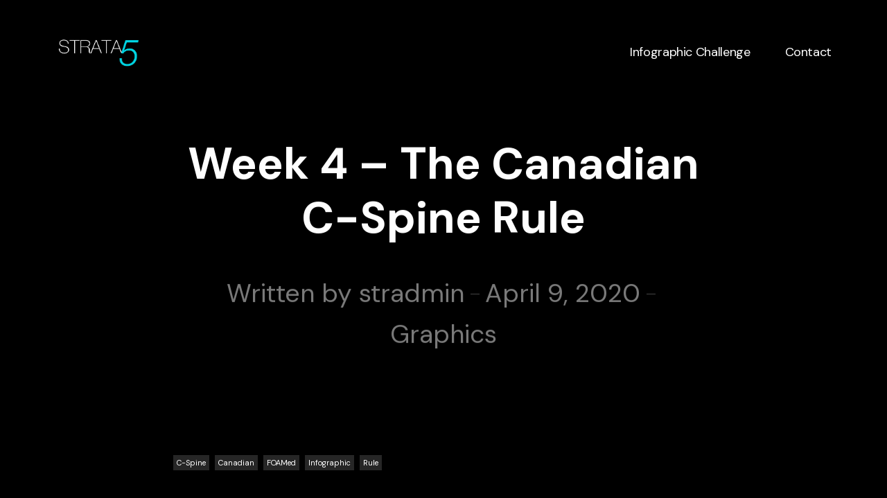

--- FILE ---
content_type: text/html; charset=UTF-8
request_url: https://www.strata5.co.uk/week-4-the-canadian-c-spine-rule/
body_size: 9913
content:
<!doctype html><html lang="en-GB"><head> <!-- DEFAULT META TAGS --><meta charset="UTF-8" /><meta name="viewport" content="width=device-width, initial-scale=1.0" /><link media="all" href="https://www.strata5.co.uk/wp-content/cache/autoptimize/css/autoptimize_316a08613fddf9cdc3d471dee59a74a1.css" rel="stylesheet"><title>Week 4 &#8211; The Canadian C-Spine Rule &#8211; Strata5</title><meta name='robots' content='max-image-preview:large' /><meta property="og:title" content="Week 4 &#8211; The Canadian C-Spine Rule - Strata5" /><meta property="og:type" content="website" /><meta property="og:url" content="https://www.strata5.co.uk/week-4-the-canadian-c-spine-rule/" /><meta property="og:image" content="https://www.strata5.co.uk/wp-content/uploads/2018/04/Canadian-C-Spine_v5-01.jpg" /><meta property="og:image:width" content="1000" /><meta property="og:image:height" content="1414" /><link rel='dns-prefetch' href='//use.fontawesome.com' /><link rel='dns-prefetch' href='//fonts.googleapis.com' /><link rel="alternate" type="application/rss+xml" title="Strata5 &raquo; Feed" href="https://www.strata5.co.uk/feed/" /><link rel="alternate" type="application/rss+xml" title="Strata5 &raquo; Comments Feed" href="https://www.strata5.co.uk/comments/feed/" /><link rel="alternate" type="application/rss+xml" title="Strata5 &raquo; Week 4 &#8211; The Canadian C-Spine Rule Comments Feed" href="https://www.strata5.co.uk/week-4-the-canadian-c-spine-rule/feed/" /><link rel="alternate" title="oEmbed (JSON)" type="application/json+oembed" href="https://www.strata5.co.uk/wp-json/oembed/1.0/embed?url=https%3A%2F%2Fwww.strata5.co.uk%2Fweek-4-the-canadian-c-spine-rule%2F" /><link rel="alternate" title="oEmbed (XML)" type="text/xml+oembed" href="https://www.strata5.co.uk/wp-json/oembed/1.0/embed?url=https%3A%2F%2Fwww.strata5.co.uk%2Fweek-4-the-canadian-c-spine-rule%2F&#038;format=xml" /> <!-- This site uses the Google Analytics by ExactMetrics plugin v8.11.1 - Using Analytics tracking - https://www.exactmetrics.com/ --> <script src="//www.googletagmanager.com/gtag/js?id=G-NWYN03DGC6"  data-cfasync="false" data-wpfc-render="false" type="text/javascript" async></script> <script data-cfasync="false" data-wpfc-render="false" type="text/javascript">var em_version='8.11.1';var em_track_user=true;var em_no_track_reason='';var ExactMetricsDefaultLocations={"page_location":"https:\/\/www.strata5.co.uk\/week-4-the-canadian-c-spine-rule\/"};if(typeof ExactMetricsPrivacyGuardFilter==='function'){var ExactMetricsLocations=(typeof ExactMetricsExcludeQuery==='object')?ExactMetricsPrivacyGuardFilter(ExactMetricsExcludeQuery):ExactMetricsPrivacyGuardFilter(ExactMetricsDefaultLocations);}else{var ExactMetricsLocations=(typeof ExactMetricsExcludeQuery==='object')?ExactMetricsExcludeQuery:ExactMetricsDefaultLocations;}
var disableStrs=['ga-disable-G-NWYN03DGC6',];function __gtagTrackerIsOptedOut(){for(var index=0;index<disableStrs.length;index++){if(document.cookie.indexOf(disableStrs[index]+'=true')>-1){return true;}}
return false;}
if(__gtagTrackerIsOptedOut()){for(var index=0;index<disableStrs.length;index++){window[disableStrs[index]]=true;}}
function __gtagTrackerOptout(){for(var index=0;index<disableStrs.length;index++){document.cookie=disableStrs[index]+'=true; expires=Thu, 31 Dec 2099 23:59:59 UTC; path=/';window[disableStrs[index]]=true;}}
if('undefined'===typeof gaOptout){function gaOptout(){__gtagTrackerOptout();}}
window.dataLayer=window.dataLayer||[];window.ExactMetricsDualTracker={helpers:{},trackers:{},};if(em_track_user){function __gtagDataLayer(){dataLayer.push(arguments);}
function __gtagTracker(type,name,parameters){if(!parameters){parameters={};}
if(parameters.send_to){__gtagDataLayer.apply(null,arguments);return;}
if(type==='event'){parameters.send_to=exactmetrics_frontend.v4_id;var hookName=name;if(typeof parameters['event_category']!=='undefined'){hookName=parameters['event_category']+':'+name;}
if(typeof ExactMetricsDualTracker.trackers[hookName]!=='undefined'){ExactMetricsDualTracker.trackers[hookName](parameters);}else{__gtagDataLayer('event',name,parameters);}}else{__gtagDataLayer.apply(null,arguments);}}
__gtagTracker('js',new Date());__gtagTracker('set',{'developer_id.dNDMyYj':true,});if(ExactMetricsLocations.page_location){__gtagTracker('set',ExactMetricsLocations);}
__gtagTracker('config','G-NWYN03DGC6',{"forceSSL":"true"});window.gtag=__gtagTracker;(function(){var noopfn=function(){return null;};var newtracker=function(){return new Tracker();};var Tracker=function(){return null;};var p=Tracker.prototype;p.get=noopfn;p.set=noopfn;p.send=function(){var args=Array.prototype.slice.call(arguments);args.unshift('send');__gaTracker.apply(null,args);};var __gaTracker=function(){var len=arguments.length;if(len===0){return;}
var f=arguments[len-1];if(typeof f!=='object'||f===null||typeof f.hitCallback!=='function'){if('send'===arguments[0]){var hitConverted,hitObject=false,action;if('event'===arguments[1]){if('undefined'!==typeof arguments[3]){hitObject={'eventAction':arguments[3],'eventCategory':arguments[2],'eventLabel':arguments[4],'value':arguments[5]?arguments[5]:1,}}}
if('pageview'===arguments[1]){if('undefined'!==typeof arguments[2]){hitObject={'eventAction':'page_view','page_path':arguments[2],}}}
if(typeof arguments[2]==='object'){hitObject=arguments[2];}
if(typeof arguments[5]==='object'){Object.assign(hitObject,arguments[5]);}
if('undefined'!==typeof arguments[1].hitType){hitObject=arguments[1];if('pageview'===hitObject.hitType){hitObject.eventAction='page_view';}}
if(hitObject){action='timing'===arguments[1].hitType?'timing_complete':hitObject.eventAction;hitConverted=mapArgs(hitObject);__gtagTracker('event',action,hitConverted);}}
return;}
function mapArgs(args){var arg,hit={};var gaMap={'eventCategory':'event_category','eventAction':'event_action','eventLabel':'event_label','eventValue':'event_value','nonInteraction':'non_interaction','timingCategory':'event_category','timingVar':'name','timingValue':'value','timingLabel':'event_label','page':'page_path','location':'page_location','title':'page_title','referrer':'page_referrer',};for(arg in args){if(!(!args.hasOwnProperty(arg)||!gaMap.hasOwnProperty(arg))){hit[gaMap[arg]]=args[arg];}else{hit[arg]=args[arg];}}
return hit;}
try{f.hitCallback();}catch(ex){}};__gaTracker.create=newtracker;__gaTracker.getByName=newtracker;__gaTracker.getAll=function(){return[];};__gaTracker.remove=noopfn;__gaTracker.loaded=true;window['__gaTracker']=__gaTracker;})();}else{console.log("");(function(){function __gtagTracker(){return null;}
window['__gtagTracker']=__gtagTracker;window['gtag']=__gtagTracker;})();}</script> <!-- / Google Analytics by ExactMetrics --><style id='wp-img-auto-sizes-contain-inline-css' type='text/css'>img:is([sizes=auto i],[sizes^="auto," i]){contain-intrinsic-size:3000px 1500px}</style><link rel='stylesheet' id='fontawesome-css' href='https://use.fontawesome.com/releases/v5.8.1/css/all.css?ver=5.8.1' type='text/css' media='all' /><style id='vavo-wp-style-inline-css' type='text/css'>header #logo .text-logo{line-height:50px}#header #logo img{height:50px}#header #logo .text-logo{line-height:50px}#menu nav#main-nav>ul{height:50px}#menu nav#main-nav>ul>li{top:calc((50px - 26px) / 2)}.menu-toggle{height:50px}#hero #page-title{padding-top:calc(60px + 100px + 50px)}#hero.hero-fullscreen #page-title.title-center{padding-top:calc(60px + 100px + 50px);padding-bottom:calc(60px + 100px + 50px)}@media only screen and (max-width:1024px){body #header #logo img{height:50px}body #header #logo .text-logo{line-height:50px}body .menu-toggle{height:50px}body #hero #page-title{padding-top:calc(60px + 60px + 50px)}body #hero.hero-fullscreen #page-title.title-center{padding-top:calc(60px + 60px + 50px);padding-bottom:calc(60px + 60px + 50px)}}@media only screen and (max-width:640px){body #hero #page-title{padding-top:calc(60px + 40px + 50px)}body #hero.hero-fullscreen #page-title.title-center{padding-top:calc(60px + 40px + 50px);padding-bottom:calc(60px + 40px + 50px)}}body{font-family:"DM Sans";font-weight:400;font-size:17px;line-height:1.7}body strong,body b,dt,.tinv-wishlist .product-name .variation span:first-child,.tinv-wishlist .product-name .variation br+span{font-weight:700}h1,.h1{font-family:"DM Sans";font-weight:400;font-size:82px;line-height:96px;text-transform:none}h1 strong,h1 b,.h1 strong,.h1 b{font-weight:700}h2,.h2{font-family:"DM Sans";font-weight:400;font-size:64px;line-height:78px;text-transform:none}h2 strong,h2 b,.h2 strong,.h2 b{font-weight:700}h3,.h3{font-family:"DM Sans";font-weight:400;font-size:42px;line-height:54px;text-transform:none}h3 strong,h3 b,.h3 strong,.h3 b{font-weight:700}h4,.h4{font-family:"DM Sans";font-weight:400;font-size:30px;line-height:41px;text-transform:none}h4 strong,h4 b,.h4 strong,.h4 b{font-weight:700}h5,.h5{font-family:"DM Sans";font-weight:400;font-size:24px;line-height:33px;text-transform:none}h5 strong,h5 b,.h5 strong,.h5 b{font-weight:700}#reply-title{font-family:"DM Sans";font-weight:400;font-size:24px;line-height:33px;text-transform:none}h6,.h6{font-family:"DM Sans";font-weight:400;font-size:50px;line-height:28px;text-transform:none}h6 strong,h6 b,.h6 strong,.h6 b{font-weight:400}.h7,.h8{font-family:"DM Sans";font-weight:400;font-size:45px;line-height:72px;text-transform:none}.h8,.copyright,.post-cat,.post-date,.post-author,.comments .time,.socialmedia-widget li a,.pagination li a,.pagination li>span,.load-grid .load-message,#hero #scrolldown .scroll-button{font-size:37px;line-height:59px}.pagination li a,.pagination li>span{font-family:"DM Sans";font-weight:400;font-size:37px;line-height:59px}@media only screen and (max-width:1024px){body{font-size:16px;line-height:1.7}h1,.h1{font-size:74px;line-height:88px}h2,.h2{font-size:52px;line-height:64px}h3,.h3{font-size:38px;line-height:48px}h4,.h4{font-size:28px;line-height:38px}h5,.h5{font-size:24px;line-height:33px}h6,.h6{font-size:50px;line-height:28px}}@media only screen and (max-width:768px){body{font-size:16px;line-height:1.7}h1,.h1{font-size:54px;line-height:57px}h2,.h2{font-size:40px;line-height:50px}h3,.h3{font-size:34px;line-height:44px}h4,.h4{font-size:25px;line-height:34px}h5,.h5{font-size:22px;line-height:30px}h6,.h6{font-size:18px;line-height:26px}}@media only screen and (max-width:480px){body{font-size:15px;line-height:1.7}h1,.h1{font-size:34px;line-height:43px}h2,.h2{font-size:34px;line-height:44px}h3,.h3{font-size:28px;line-height:38px}h4,.h4{font-size:23px;line-height:32px}h5,.h5{font-size:20px;line-height:28px}h6,.h6{font-size:17px;line-height:25px}}.title-alt{font-family:DM Sans;font-weight:400;text-transform:none}.title-alt b,.title-alt strong,strong .title-alt{font-weight:700}nav#main-nav ul>li a{font-family:DM Sans;font-weight:400;font-size:18px;text-transform:none}.socialmedia-widget li a,.pagination li a,.pagination li>span{text-transform:none}@media only screen and (max-width:1024px){#menu nav#main-nav ul>li a{font-size:38px;line-height:45px;height:49px}}@media only screen and (max-width:768px){#menu nav#main-nav ul>li a{font-size:38px;line-height:45px;height:49px}}@media only screen and (max-width:480px){#menu nav#main-nav ul>li a{font-size:38px;line-height:45px;height:49px}}nav#main-nav>ul>li .sub-menu li a,.grid-filter li a,,.grid-filter li a{font-family:DM Sans;font-weight:400;font-size:14px}@media only screen and (max-width:1024px){#menu nav#main-nav ul>li .sub-menu li a{font-size:20px;line-height:26px;height:26px}}@media only screen and (max-width:768px){#menu nav#main-nav ul>li .sub-menu li a{font-size:18px;line-height:23px;height:23px}}@media only screen and (max-width:480px){#menu nav#main-nav ul>li .sub-menu li a{font-size:16px;line-height:20px;height:20px}}.portfolio-container .portfolio-name{font-family:Anton;font-weight:400;text-transform:uppercase}.portfolio-container .portfolio-category{font-family:Oswald;font-weight:300;text-transform:uppercase}#single-pagination .portfolio-name{font-family:Anton;font-weight:400;letter-spacing:0em;text-transform:uppercase}.blog-container .entry-title,.post-item .post-content .entry-title,#single-pagination .pagination li .post-title,.comments .comment-list .comment-name{font-family:DM Sans;font-weight:500;letter-spacing:0em;text-transform:none}#page-title .post-name{font-family:DM Sans;font-weight:700;text-transform:none}.sr-button,input[type=submit],input[type=button],.button,button,.woocommerce .addresses header a.edit,.comments .comment-list .pingback .edit-link a{font-family:DM Sans;font-weight:500;text-transform:none}.sr-button strong,.sr-button b{font-weight:500}.widget-title,.widget-title.title-alt,#single-pagination .pagination li a .text,.menu-language{font-family:DM Sans;font-weight:400;font-size:12px;text-transform:none}label,form label,.label,table thead th{font-family:DM Sans;font-weight:400;font-size:12px;text-transform:none}@media only screen and (max-width:768px){label,form label,.label,table thead th{font-size:10px}}input[type=text],input[type=password],input[type=email],input[type=number],input[type=tel],input[type=date],input[type=search],textarea,select,.select2-container .select2-selection--single .select2-selection__rendered,table th{font-family:DM Sans;font-weight:400;font-size:14px !important;text-transform:none}@media only screen and (max-width:768px){input[type=text],input[type=password],input[type=email],input[type=number],input[type=tel],input[type=date],input[type=search],textarea,select,.select2-container .select2-selection--single .select2-selection__rendered,table th{font-size:11px}}body.thepage-267 #hero.hero-custom{min-height:700px}@media only screen and (max-width:768px){body.thepage-267 #hero.hero-custom{min-height:300px}}@media only screen and (max-width:480px){body.thepage-267 #hero.hero-custom{min-height:300px}}body.thepage-1387 #hero.hero-custom{min-height:700px}@media only screen and (max-width:768px){body.thepage-1387 #hero.hero-custom{min-height:300px}}@media only screen and (max-width:480px){body.thepage-1387 #hero.hero-custom{min-height:300px}}body.thepage-1323 #hero.hero-custom{min-height:700px}@media only screen and (max-width:768px){body.thepage-1323 #hero.hero-custom{min-height:300px}}@media only screen and (max-width:480px){body.thepage-1323 #hero.hero-custom{min-height:300px}}body.thepage-148:before{background:url(https://www.strata5.co.uk/wp-content/uploads/2020/12/Shock-01.jpg);background-position:center center;background-size:cover;width:100%;height:100vh;position:fixed;top:0;left:0}.thepage-148 #portfolio-grid1 a:hover,.thepage-148 #portfolio-grid1 a:hover>*,.thepage-148 .responsive-grid+.slist-wrapper #portfolio-grid2 a:hover,.thepage-148 .responsive-grid+.slist-wrapper #portfolio-grid2 a:hover>*{color:#ff6c3f}body.thepage-1389 #hero.hero-custom{min-height:700px}@media only screen and (max-width:768px){body.thepage-1389 #hero.hero-custom{min-height:300px}}@media only screen and (max-width:480px){body.thepage-1389 #hero.hero-custom{min-height:300px}}body.thepage-1321 #hero.hero-custom{min-height:700px}@media only screen and (max-width:768px){body.thepage-1321 #hero.hero-custom{min-height:300px}}@media only screen and (max-width:480px){body.thepage-1321 #hero.hero-custom{min-height:300px}}body.thepage-1391 #hero.hero-custom{min-height:700px}@media only screen and (max-width:768px){body.thepage-1391 #hero.hero-custom{min-height:300px}}@media only screen and (max-width:480px){body.thepage-1391 #hero.hero-custom{min-height:300px}}body.thepage-1385 #hero.hero-custom{min-height:700px}@media only screen and (max-width:768px){body.thepage-1385 #hero.hero-custom{min-height:300px}}@media only screen and (max-width:480px){body.thepage-1385 #hero.hero-custom{min-height:300px}}</style><style id='wp-emoji-styles-inline-css' type='text/css'>img.wp-smiley,img.emoji{display:inline !important;border:none !important;box-shadow:none !important;height:1em !important;width:1em !important;margin:0 .07em !important;vertical-align:-.1em !important;background:0 0 !important;padding:0 !important}</style><style id='classic-theme-styles-inline-css' type='text/css'>/*! This file is auto-generated */
.wp-block-button__link{color:#fff;background-color:#32373c;border-radius:9999px;box-shadow:none;text-decoration:none;padding:calc(.667em + 2px) calc(1.333em + 2px);font-size:1.125em}.wp-block-file__button{background:#32373c;color:#fff;text-decoration:none}</style><style id='global-styles-inline-css' type='text/css'>:root{--wp--preset--aspect-ratio--square:1;--wp--preset--aspect-ratio--4-3:4/3;--wp--preset--aspect-ratio--3-4:3/4;--wp--preset--aspect-ratio--3-2:3/2;--wp--preset--aspect-ratio--2-3:2/3;--wp--preset--aspect-ratio--16-9:16/9;--wp--preset--aspect-ratio--9-16:9/16;--wp--preset--color--black:#000;--wp--preset--color--cyan-bluish-gray:#abb8c3;--wp--preset--color--white:#fff;--wp--preset--color--pale-pink:#f78da7;--wp--preset--color--vivid-red:#cf2e2e;--wp--preset--color--luminous-vivid-orange:#ff6900;--wp--preset--color--luminous-vivid-amber:#fcb900;--wp--preset--color--light-green-cyan:#7bdcb5;--wp--preset--color--vivid-green-cyan:#00d084;--wp--preset--color--pale-cyan-blue:#8ed1fc;--wp--preset--color--vivid-cyan-blue:#0693e3;--wp--preset--color--vivid-purple:#9b51e0;--wp--preset--gradient--vivid-cyan-blue-to-vivid-purple:linear-gradient(135deg,#0693e3 0%,#9b51e0 100%);--wp--preset--gradient--light-green-cyan-to-vivid-green-cyan:linear-gradient(135deg,#7adcb4 0%,#00d082 100%);--wp--preset--gradient--luminous-vivid-amber-to-luminous-vivid-orange:linear-gradient(135deg,#fcb900 0%,#ff6900 100%);--wp--preset--gradient--luminous-vivid-orange-to-vivid-red:linear-gradient(135deg,#ff6900 0%,#cf2e2e 100%);--wp--preset--gradient--very-light-gray-to-cyan-bluish-gray:linear-gradient(135deg,#eee 0%,#a9b8c3 100%);--wp--preset--gradient--cool-to-warm-spectrum:linear-gradient(135deg,#4aeadc 0%,#9778d1 20%,#cf2aba 40%,#ee2c82 60%,#fb6962 80%,#fef84c 100%);--wp--preset--gradient--blush-light-purple:linear-gradient(135deg,#ffceec 0%,#9896f0 100%);--wp--preset--gradient--blush-bordeaux:linear-gradient(135deg,#fecda5 0%,#fe2d2d 50%,#6b003e 100%);--wp--preset--gradient--luminous-dusk:linear-gradient(135deg,#ffcb70 0%,#c751c0 50%,#4158d0 100%);--wp--preset--gradient--pale-ocean:linear-gradient(135deg,#fff5cb 0%,#b6e3d4 50%,#33a7b5 100%);--wp--preset--gradient--electric-grass:linear-gradient(135deg,#caf880 0%,#71ce7e 100%);--wp--preset--gradient--midnight:linear-gradient(135deg,#020381 0%,#2874fc 100%);--wp--preset--font-size--small:13px;--wp--preset--font-size--medium:20px;--wp--preset--font-size--large:36px;--wp--preset--font-size--x-large:42px;--wp--preset--spacing--20:.44rem;--wp--preset--spacing--30:.67rem;--wp--preset--spacing--40:1rem;--wp--preset--spacing--50:1.5rem;--wp--preset--spacing--60:2.25rem;--wp--preset--spacing--70:3.38rem;--wp--preset--spacing--80:5.06rem;--wp--preset--shadow--natural:6px 6px 9px rgba(0,0,0,.2);--wp--preset--shadow--deep:12px 12px 50px rgba(0,0,0,.4);--wp--preset--shadow--sharp:6px 6px 0px rgba(0,0,0,.2);--wp--preset--shadow--outlined:6px 6px 0px -3px #fff,6px 6px #000;--wp--preset--shadow--crisp:6px 6px 0px #000}:where(.is-layout-flex){gap:.5em}:where(.is-layout-grid){gap:.5em}body .is-layout-flex{display:flex}.is-layout-flex{flex-wrap:wrap;align-items:center}.is-layout-flex>:is(*,div){margin:0}body .is-layout-grid{display:grid}.is-layout-grid>:is(*,div){margin:0}:where(.wp-block-columns.is-layout-flex){gap:2em}:where(.wp-block-columns.is-layout-grid){gap:2em}:where(.wp-block-post-template.is-layout-flex){gap:1.25em}:where(.wp-block-post-template.is-layout-grid){gap:1.25em}.has-black-color{color:var(--wp--preset--color--black) !important}.has-cyan-bluish-gray-color{color:var(--wp--preset--color--cyan-bluish-gray) !important}.has-white-color{color:var(--wp--preset--color--white) !important}.has-pale-pink-color{color:var(--wp--preset--color--pale-pink) !important}.has-vivid-red-color{color:var(--wp--preset--color--vivid-red) !important}.has-luminous-vivid-orange-color{color:var(--wp--preset--color--luminous-vivid-orange) !important}.has-luminous-vivid-amber-color{color:var(--wp--preset--color--luminous-vivid-amber) !important}.has-light-green-cyan-color{color:var(--wp--preset--color--light-green-cyan) !important}.has-vivid-green-cyan-color{color:var(--wp--preset--color--vivid-green-cyan) !important}.has-pale-cyan-blue-color{color:var(--wp--preset--color--pale-cyan-blue) !important}.has-vivid-cyan-blue-color{color:var(--wp--preset--color--vivid-cyan-blue) !important}.has-vivid-purple-color{color:var(--wp--preset--color--vivid-purple) !important}.has-black-background-color{background-color:var(--wp--preset--color--black) !important}.has-cyan-bluish-gray-background-color{background-color:var(--wp--preset--color--cyan-bluish-gray) !important}.has-white-background-color{background-color:var(--wp--preset--color--white) !important}.has-pale-pink-background-color{background-color:var(--wp--preset--color--pale-pink) !important}.has-vivid-red-background-color{background-color:var(--wp--preset--color--vivid-red) !important}.has-luminous-vivid-orange-background-color{background-color:var(--wp--preset--color--luminous-vivid-orange) !important}.has-luminous-vivid-amber-background-color{background-color:var(--wp--preset--color--luminous-vivid-amber) !important}.has-light-green-cyan-background-color{background-color:var(--wp--preset--color--light-green-cyan) !important}.has-vivid-green-cyan-background-color{background-color:var(--wp--preset--color--vivid-green-cyan) !important}.has-pale-cyan-blue-background-color{background-color:var(--wp--preset--color--pale-cyan-blue) !important}.has-vivid-cyan-blue-background-color{background-color:var(--wp--preset--color--vivid-cyan-blue) !important}.has-vivid-purple-background-color{background-color:var(--wp--preset--color--vivid-purple) !important}.has-black-border-color{border-color:var(--wp--preset--color--black) !important}.has-cyan-bluish-gray-border-color{border-color:var(--wp--preset--color--cyan-bluish-gray) !important}.has-white-border-color{border-color:var(--wp--preset--color--white) !important}.has-pale-pink-border-color{border-color:var(--wp--preset--color--pale-pink) !important}.has-vivid-red-border-color{border-color:var(--wp--preset--color--vivid-red) !important}.has-luminous-vivid-orange-border-color{border-color:var(--wp--preset--color--luminous-vivid-orange) !important}.has-luminous-vivid-amber-border-color{border-color:var(--wp--preset--color--luminous-vivid-amber) !important}.has-light-green-cyan-border-color{border-color:var(--wp--preset--color--light-green-cyan) !important}.has-vivid-green-cyan-border-color{border-color:var(--wp--preset--color--vivid-green-cyan) !important}.has-pale-cyan-blue-border-color{border-color:var(--wp--preset--color--pale-cyan-blue) !important}.has-vivid-cyan-blue-border-color{border-color:var(--wp--preset--color--vivid-cyan-blue) !important}.has-vivid-purple-border-color{border-color:var(--wp--preset--color--vivid-purple) !important}.has-vivid-cyan-blue-to-vivid-purple-gradient-background{background:var(--wp--preset--gradient--vivid-cyan-blue-to-vivid-purple) !important}.has-light-green-cyan-to-vivid-green-cyan-gradient-background{background:var(--wp--preset--gradient--light-green-cyan-to-vivid-green-cyan) !important}.has-luminous-vivid-amber-to-luminous-vivid-orange-gradient-background{background:var(--wp--preset--gradient--luminous-vivid-amber-to-luminous-vivid-orange) !important}.has-luminous-vivid-orange-to-vivid-red-gradient-background{background:var(--wp--preset--gradient--luminous-vivid-orange-to-vivid-red) !important}.has-very-light-gray-to-cyan-bluish-gray-gradient-background{background:var(--wp--preset--gradient--very-light-gray-to-cyan-bluish-gray) !important}.has-cool-to-warm-spectrum-gradient-background{background:var(--wp--preset--gradient--cool-to-warm-spectrum) !important}.has-blush-light-purple-gradient-background{background:var(--wp--preset--gradient--blush-light-purple) !important}.has-blush-bordeaux-gradient-background{background:var(--wp--preset--gradient--blush-bordeaux) !important}.has-luminous-dusk-gradient-background{background:var(--wp--preset--gradient--luminous-dusk) !important}.has-pale-ocean-gradient-background{background:var(--wp--preset--gradient--pale-ocean) !important}.has-electric-grass-gradient-background{background:var(--wp--preset--gradient--electric-grass) !important}.has-midnight-gradient-background{background:var(--wp--preset--gradient--midnight) !important}.has-small-font-size{font-size:var(--wp--preset--font-size--small) !important}.has-medium-font-size{font-size:var(--wp--preset--font-size--medium) !important}.has-large-font-size{font-size:var(--wp--preset--font-size--large) !important}.has-x-large-font-size{font-size:var(--wp--preset--font-size--x-large) !important}:where(.wp-block-post-template.is-layout-flex){gap:1.25em}:where(.wp-block-post-template.is-layout-grid){gap:1.25em}:where(.wp-block-term-template.is-layout-flex){gap:1.25em}:where(.wp-block-term-template.is-layout-grid){gap:1.25em}:where(.wp-block-columns.is-layout-flex){gap:2em}:where(.wp-block-columns.is-layout-grid){gap:2em}:root :where(.wp-block-pullquote){font-size:1.5em;line-height:1.6}</style><link rel='stylesheet' id='vavo-fonts-css' href='https://fonts.googleapis.com/css?family=DM+Sans%3A400%2C700%2C400%2C700%2C400%2C700%2C400%2C700%2C400%2C700%2C400%2C700%2C400%2C400%2C400%2C700%2C400%2C400%2C500%2C400%2C500%7CAnton%3A400%2C400%7COswald%3A300&#038;subset=latin%2Clatin-ext&#038;ver=1.0.0' type='text/css' media='all' /> <script type="text/javascript" src="https://www.strata5.co.uk/wp-includes/js/jquery/jquery.min.js?ver=3.7.1" id="jquery-core-js"></script> <script data-cfasync="false" data-wpfc-render="false" type="text/javascript" id='exactmetrics-frontend-script-js-extra'>var exactmetrics_frontend={"js_events_tracking":"true","download_extensions":"zip,mp3,mpeg,pdf,docx,pptx,xlsx,rar","inbound_paths":"[{\"path\":\"\\\/go\\\/\",\"label\":\"affiliate\"},{\"path\":\"\\\/recommend\\\/\",\"label\":\"affiliate\"}]","home_url":"https:\/\/www.strata5.co.uk","hash_tracking":"false","v4_id":"G-NWYN03DGC6"};</script> <link rel="https://api.w.org/" href="https://www.strata5.co.uk/wp-json/" /><link rel="alternate" title="JSON" type="application/json" href="https://www.strata5.co.uk/wp-json/wp/v2/posts/881" /><link rel="EditURI" type="application/rsd+xml" title="RSD" href="https://www.strata5.co.uk/xmlrpc.php?rsd" /><meta name="generator" content="WordPress 6.9" /><link rel="canonical" href="https://www.strata5.co.uk/week-4-the-canadian-c-spine-rule/" /><link rel='shortlink' href='https://www.strata5.co.uk/?p=881' /><meta name="generator" content="Elementor 3.34.2; features: additional_custom_breakpoints; settings: css_print_method-external, google_font-enabled, font_display-auto"><style>.e-con.e-parent:nth-of-type(n+4):not(.e-lazyloaded):not(.e-no-lazyload),.e-con.e-parent:nth-of-type(n+4):not(.e-lazyloaded):not(.e-no-lazyload) *{background-image:none !important}@media screen and (max-height:1024px){.e-con.e-parent:nth-of-type(n+3):not(.e-lazyloaded):not(.e-no-lazyload),.e-con.e-parent:nth-of-type(n+3):not(.e-lazyloaded):not(.e-no-lazyload) *{background-image:none !important}}@media screen and (max-height:640px){.e-con.e-parent:nth-of-type(n+2):not(.e-lazyloaded):not(.e-no-lazyload),.e-con.e-parent:nth-of-type(n+2):not(.e-lazyloaded):not(.e-no-lazyload) *{background-image:none !important}}</style><link rel="icon" href="https://www.strata5.co.uk/wp-content/uploads/2023/11/cropped-strata5-fav-icon-32x32.png" sizes="32x32" /><link rel="icon" href="https://www.strata5.co.uk/wp-content/uploads/2023/11/cropped-strata5-fav-icon-192x192.png" sizes="192x192" /><link rel="apple-touch-icon" href="https://www.strata5.co.uk/wp-content/uploads/2023/11/cropped-strata5-fav-icon-180x180.png" /><meta name="msapplication-TileImage" content="https://www.strata5.co.uk/wp-content/uploads/2023/11/cropped-strata5-fav-icon-270x270.png" /></head><body class="wp-singular post-template-default single single-post postid-881 single-format-image wp-theme-vavo wp-child-theme-strata5 vavo-theme dark-style thepage-881 elementor-default elementor-kit-1279"> <!-- PAGE CONTENT --><div id="page-content"> <!-- HEADER --><header id="header" class="normal"><div class="header-inner clearfix wrapper "> <!-- LOGO --><div id="logo"> <a href="https://www.strata5.co.uk/" data-fade="#000" data-appearance="light"> <img id="dark-logo" src="https://www.strata5.co.uk/wp-content/uploads/2016/06/strata5_logo_black.png" alt="strata5_logo_black" srcset="https://www.strata5.co.uk/wp-content/uploads/2016/06/strata5_logo_black.png 1x" width="339" height="137"><img id="light-logo" src="https://www.strata5.co.uk/wp-content/uploads/2016/06/strata5_logo_white.png" alt="strata5_logo_white" srcset="https://www.strata5.co.uk/wp-content/uploads/2016/06/strata5_logo_white.png 1x" width="339" height="137"> </a></div> <!-- MAIN NAVIGATION --><div id="menu" class="menu-classic"><div id="menu-inner"><div class="scroll-menu"><nav id="main-nav" class="fade underline"><ul id="primary-menu" class=""><li id="menu-item-1040" class="menu-item menu-item-type-post_type menu-item-object-page menu-item-1040"><a href="https://www.strata5.co.uk/infographic-challenge/" data-fade="#fff" data-appearance="dark"><span class="default">Infographic Challenge</span><span class="hover">Infographic Challenge</span></a></li><li id="menu-item-1090" class="menu-item menu-item-type-post_type menu-item-object-page menu-item-1090"><a href="https://www.strata5.co.uk/contact/" data-fade="#fff" data-appearance="dark"><span class="default">Contact</span><span class="hover">Contact</span></a></li></ul></nav></div></div><div class="menu-toggle"><span class="hamburger"></span></div></div></div> <!-- END .header-inner --> <span class="pseudo-close header-close"></span></header> <!-- HEADER --> <!-- HERO & BODY --><div id="hero-and-body"> <!-- HERO  --><section id="hero" class="hero-auto no-bg type-default" ><div id="page-title" class="wrapper-small  title-center align-center"><h1 class="h2 post-name">Week 4 &#8211; The Canadian C-Spine Rule</h1><div class="post-meta"><div class="post-author"><span>Written by</span> <a href="https://www.strata5.co.uk/author/stradmin/">stradmin</a></div><span class="post-date">April 9, 2020</span> <span class="post-cat"><a class="cat-link" href="https://www.strata5.co.uk/category/graphics/" title="View all posts in Graphics">Graphics</a></span></div></div> <!-- END #page-title --></section> <!-- HERO --> <!-- PAGEBODY --><div id="page-body"><article id="blog-single" class="post-881 post type-post status-publish format-image has-post-thumbnail hentry category-graphics tag-c-spine tag-canadian tag-foamed tag-infographic tag-rule post_format-post-format-image entry"><div class="entry-content wrapper-small"><div class="clear"></div></div> <!-- END .entry-content --><div class="wrapper-small"><div class="spacer-small"></div><div class="meta-tags"><a class="tag-link" href="https://www.strata5.co.uk/tag/c-spine/" >C-Spine</a> <a class="tag-link" href="https://www.strata5.co.uk/tag/canadian/" >Canadian</a> <a class="tag-link" href="https://www.strata5.co.uk/tag/foamed/" >FOAMed</a> <a class="tag-link" href="https://www.strata5.co.uk/tag/infographic/" >Infographic</a> <a class="tag-link" href="https://www.strata5.co.uk/tag/rule/" >Rule</a></div></div><div id="single-share" class="align- "><h6 class="share-title widget-title"><a href="#">Share</a></h6><ul class="socialmedia-widget textshort-style"><li class="facebook"><a href="" onclick="window.open('https://www.facebook.com/sharer/sharer.php?u=https://www.strata5.co.uk/week-4-the-canadian-c-spine-rule/','','width=900, height=500, toolbar=no, status=no'); return(false);">Fb</a></li><li class="twitter"><a href="" onclick="window.open('https://twitter.com/intent/tweet?text=Tweet%20this&amp;url=https://www.strata5.co.uk/week-4-the-canadian-c-spine-rule/','','width=650, height=350, toolbar=no, status=no'); return(false);">Tw</a></li><li class="googleplus"><a href="" onclick="window.open('https://plusone.google.com/_/+1/confirm?hl=en-US&amp;url=https://www.strata5.co.uk/week-4-the-canadian-c-spine-rule/&amp;image=https://www.strata5.co.uk/wp-content/uploads/2018/04/Canadian-C-Spine_v5-01-212x300.jpg','','width=900, height=500, toolbar=no, status=no'); return(false);">Goo</a></li><li class="pinterest"><a href="" onclick="window.open('https://pinterest.com/pin/create/bookmarklet/?media=https://www.strata5.co.uk/wp-content/uploads/2018/04/Canadian-C-Spine_v5-01-212x300.jpg&amp;url=https://www.strata5.co.uk/week-4-the-canadian-c-spine-rule/','','width=650, height=350, toolbar=no, status=no'); return(false);">Pin</a></li></ul></div><div id="single-pagination" class="blog-pagination wrapper-small post"><ul class="pagination clearfix"><li class="prev "><a href="https://www.strata5.co.uk/the-resus-room/"><span class="text">Previous Post</span><span class="post-title">The Resus Room</span></a></li><li class="next "><a href="https://www.strata5.co.uk/week-22-causes-of-palpitations/"><span class="text">Next Post</span><span class="post-title">Week 22 - Causes of palpitations</span></a></li></ul></div><div id="blog-comments" class="post-comments wrapper-small"><div class="comments zero"><h5>Comments</h5><p class="no-comments">There are no comments yet.</p></div> <!-- END #post-comments --><div id="blog-leavecomment" class="leavecomment"><div id="respond" class="comment-respond"><h3 id="reply-title" class="comment-reply-title">Leave a comment <small><a rel="nofollow" id="cancel-comment-reply-link" href="/week-4-the-canadian-c-spine-rule/#respond" style="display:none;">Cancel Reply</a></small></h3><form action="https://www.strata5.co.uk/wp-comments-post.php" method="post" id="commentform" class="comment-form"><div class="form-row"> <label for="comment_form">Your Comment <abbr title="required" class="required">*</abbr></label><textarea name="comment" class="comment_form" id="comment_form" rows="15" cols="50"></textarea></div><div class="form-row one-third"> <label for="author" class="req">Name <abbr title="required" class="required">*</abbr></label> <input type="text" name="author" class="author" id="author" value="" /></div><div class="form-row one-third"> <label for="email" class="req">Email <abbr title="required" class="required">*</abbr></label> <input type="text" name="email" class="email" id="email" value="" /></div><div class="form-row one-third last-col"> <label for="url">Website</label> <input type="text" name="url" class="url" id="url" value=""/></div><div class="clear"></div><p class="form-submit"><input name="submit" type="submit" id="submit" class="submit" value="Post Comment" /> <input type='hidden' name='comment_post_ID' value='881' id='comment_post_ID' /> <input type='hidden' name='comment_parent' id='comment_parent' value='0' /></p></form></div><!-- #respond --></div> <!-- END #leavecomment --></div><div class="spacer-big single-bottom"></div></article></div> <!-- PAGEBODY --></div> <!-- HERO & BODY --> <!-- FOOTER --><footer id="footer" class=""><div class="footer-inner wrapper"><div class="column-section spaced-big col-align-bottom clearfix"><div class="column one-full last-col"><div id="text-3" class="widget widget_text clearfix"><div class="textwidget"><p>Copyright Strata5 Ltd 2025</p></div></div></div></div></div></footer> <!-- FOOTER --></div> <!-- END #page-content --> <!-- PAGE CONTENT --> <script>const lazyloadRunObserver=()=>{const lazyloadBackgrounds=document.querySelectorAll(`.e-con.e-parent:not(.e-lazyloaded)`);const lazyloadBackgroundObserver=new IntersectionObserver((entries)=>{entries.forEach((entry)=>{if(entry.isIntersecting){let lazyloadBackground=entry.target;if(lazyloadBackground){lazyloadBackground.classList.add('e-lazyloaded');}
lazyloadBackgroundObserver.unobserve(entry.target);}});},{rootMargin:'200px 0px 200px 0px'});lazyloadBackgrounds.forEach((lazyloadBackground)=>{lazyloadBackgroundObserver.observe(lazyloadBackground);});};const events=['DOMContentLoaded','elementor/lazyload/observe',];events.forEach((event)=>{document.addEventListener(event,lazyloadRunObserver);});</script> <script type="text/javascript" id="vavo-script-js-extra">var srvars={"ajaxurl":"https://www.strata5.co.uk/wp-admin/admin-ajax.php"};</script> <script type="text/javascript" id="headwall-hosting-alb-js-extra">var hhAutolightbox={"sIS":".wp-block-image a, .gb-block-image \u003E a, a.image.zoom","gs":".wp-block-gallery, .entry-content .gallery","gIS":".wp-block-gallery \u003E .wp-block-image \u003E a, .gallery-item a","ext":["jpg","jpeg","png","bmp","svg","webp","gif"]};</script> <script type="text/javascript" id="elementskit-framework-js-frontend-js-after">var elementskit={resturl:'https://www.strata5.co.uk/wp-json/elementskit/v1/',}</script> <script id="wp-emoji-settings" type="application/json">{"baseUrl":"https://s.w.org/images/core/emoji/17.0.2/72x72/","ext":".png","svgUrl":"https://s.w.org/images/core/emoji/17.0.2/svg/","svgExt":".svg","source":{"concatemoji":"https://www.strata5.co.uk/wp-includes/js/wp-emoji-release.min.js?ver=6.9"}}</script> <script type="module">/*! This file is auto-generated */
const a=JSON.parse(document.getElementById("wp-emoji-settings").textContent),o=(window._wpemojiSettings=a,"wpEmojiSettingsSupports"),s=["flag","emoji"];function i(e){try{var t={supportTests:e,timestamp:(new Date).valueOf()};sessionStorage.setItem(o,JSON.stringify(t))}catch(e){}}function c(e,t,n){e.clearRect(0,0,e.canvas.width,e.canvas.height),e.fillText(t,0,0);t=new Uint32Array(e.getImageData(0,0,e.canvas.width,e.canvas.height).data);e.clearRect(0,0,e.canvas.width,e.canvas.height),e.fillText(n,0,0);const a=new Uint32Array(e.getImageData(0,0,e.canvas.width,e.canvas.height).data);return t.every((e,t)=>e===a[t])}function p(e,t){e.clearRect(0,0,e.canvas.width,e.canvas.height),e.fillText(t,0,0);var n=e.getImageData(16,16,1,1);for(let e=0;e<n.data.length;e++)if(0!==n.data[e])return!1;return!0}function u(e,t,n,a){switch(t){case"flag":return n(e,"\ud83c\udff3\ufe0f\u200d\u26a7\ufe0f","\ud83c\udff3\ufe0f\u200b\u26a7\ufe0f")?!1:!n(e,"\ud83c\udde8\ud83c\uddf6","\ud83c\udde8\u200b\ud83c\uddf6")&&!n(e,"\ud83c\udff4\udb40\udc67\udb40\udc62\udb40\udc65\udb40\udc6e\udb40\udc67\udb40\udc7f","\ud83c\udff4\u200b\udb40\udc67\u200b\udb40\udc62\u200b\udb40\udc65\u200b\udb40\udc6e\u200b\udb40\udc67\u200b\udb40\udc7f");case"emoji":return!a(e,"\ud83e\u1fac8")}return!1}function f(e,t,n,a){let r;const o=(r="undefined"!=typeof WorkerGlobalScope&&self instanceof WorkerGlobalScope?new OffscreenCanvas(300,150):document.createElement("canvas")).getContext("2d",{willReadFrequently:!0}),s=(o.textBaseline="top",o.font="600 32px Arial",{});return e.forEach(e=>{s[e]=t(o,e,n,a)}),s}function r(e){var t=document.createElement("script");t.src=e,t.defer=!0,document.head.appendChild(t)}a.supports={everything:!0,everythingExceptFlag:!0},new Promise(t=>{let n=function(){try{var e=JSON.parse(sessionStorage.getItem(o));if("object"==typeof e&&"number"==typeof e.timestamp&&(new Date).valueOf()<e.timestamp+604800&&"object"==typeof e.supportTests)return e.supportTests}catch(e){}return null}();if(!n){if("undefined"!=typeof Worker&&"undefined"!=typeof OffscreenCanvas&&"undefined"!=typeof URL&&URL.createObjectURL&&"undefined"!=typeof Blob)try{var e="postMessage("+f.toString()+"("+[JSON.stringify(s),u.toString(),c.toString(),p.toString()].join(",")+"));",a=new Blob([e],{type:"text/javascript"});const r=new Worker(URL.createObjectURL(a),{name:"wpTestEmojiSupports"});return void(r.onmessage=e=>{i(n=e.data),r.terminate(),t(n)})}catch(e){}i(n=f(s,u,c,p))}t(n)}).then(e=>{for(const n in e)a.supports[n]=e[n],a.supports.everything=a.supports.everything&&a.supports[n],"flag"!==n&&(a.supports.everythingExceptFlag=a.supports.everythingExceptFlag&&a.supports[n]);var t;a.supports.everythingExceptFlag=a.supports.everythingExceptFlag&&!a.supports.flag,a.supports.everything||((t=a.source||{}).concatemoji?r(t.concatemoji):t.wpemoji&&t.twemoji&&(r(t.twemoji),r(t.wpemoji)))});</script> <script defer src="https://www.strata5.co.uk/wp-content/cache/autoptimize/js/autoptimize_d48ba4e05120aefedc98b3b8267b0acd.js"></script></body></html>